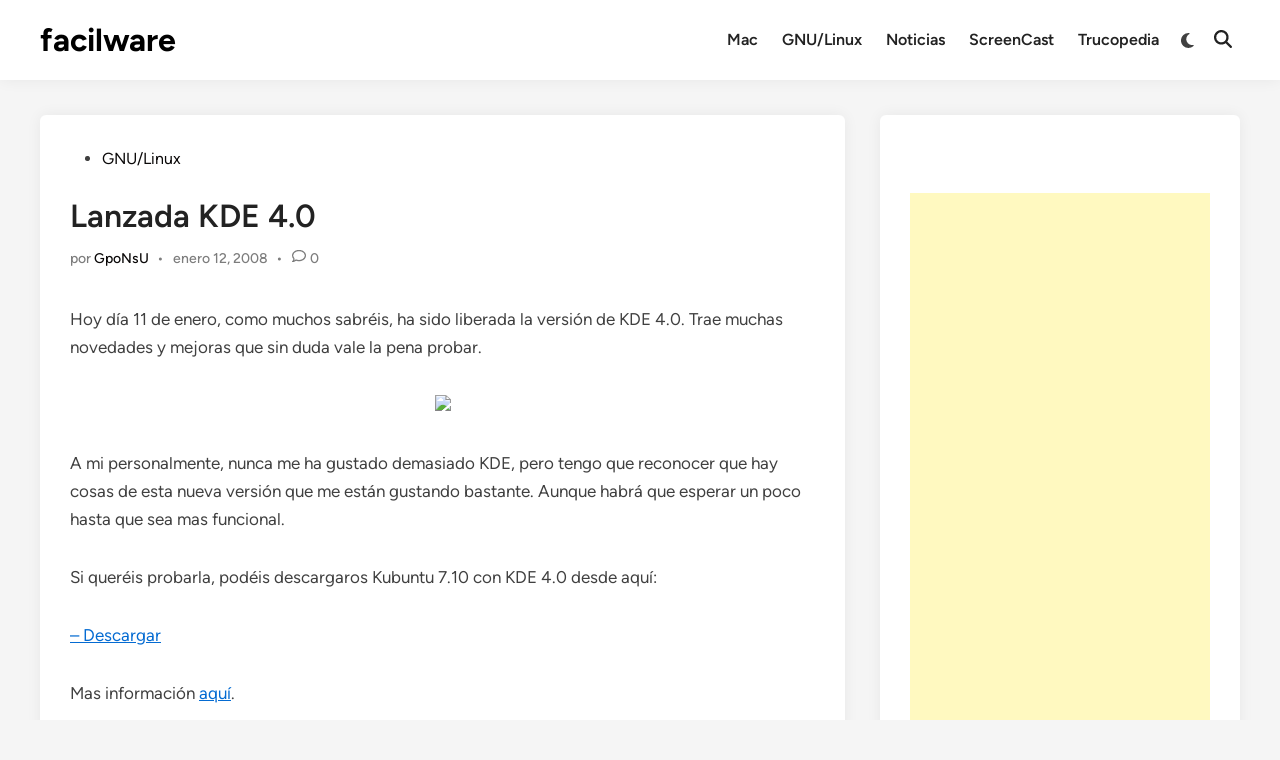

--- FILE ---
content_type: text/html; charset=utf-8
request_url: https://www.google.com/recaptcha/api2/aframe
body_size: 265
content:
<!DOCTYPE HTML><html><head><meta http-equiv="content-type" content="text/html; charset=UTF-8"></head><body><script nonce="-qrulpK6CaaI01maDYFAzg">/** Anti-fraud and anti-abuse applications only. See google.com/recaptcha */ try{var clients={'sodar':'https://pagead2.googlesyndication.com/pagead/sodar?'};window.addEventListener("message",function(a){try{if(a.source===window.parent){var b=JSON.parse(a.data);var c=clients[b['id']];if(c){var d=document.createElement('img');d.src=c+b['params']+'&rc='+(localStorage.getItem("rc::a")?sessionStorage.getItem("rc::b"):"");window.document.body.appendChild(d);sessionStorage.setItem("rc::e",parseInt(sessionStorage.getItem("rc::e")||0)+1);localStorage.setItem("rc::h",'1769816692798');}}}catch(b){}});window.parent.postMessage("_grecaptcha_ready", "*");}catch(b){}</script></body></html>